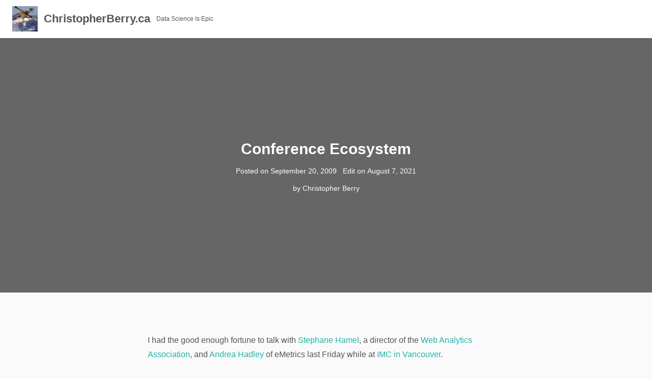

--- FILE ---
content_type: application/javascript
request_url: https://christopherberry.ca/wp-content/themes/modernize/js/bundle.js?ver=1.8.0
body_size: 11322
content:
!function(t){function i(e){if(s[e])return s[e].exports;var o=s[e]={i:e,l:!1,exports:{}};return t[e].call(o.exports,o,o.exports,i),o.l=!0,o.exports}var s={};i.m=t,i.c=s,i.i=function(t){return t},i.d=function(t,s,e){i.o(t,s)||Object.defineProperty(t,s,{configurable:!1,enumerable:!0,get:e})},i.n=function(t){var s=t&&t.__esModule?function(){return t.default}:function(){return t};return i.d(s,"a",s),s},i.o=function(t,i){return Object.prototype.hasOwnProperty.call(t,i)},i.p="",i(i.s=6)}([function(t,i,s){"use strict";var e=s(4),o=function(t){return t&&t.__esModule?t:{default:t}}(e),n=s(3),r=window.jQuery,h=s(2);s(1),r(function(){var t=function(){var t=r("#header").outerHeight(!0);if(r("body").css({"padding-top":t+"px"}),r("#wpadminbar").length){var i=r("#wpadminbar").height();r("#header").css({top:i+"px"})}};if(t(),r(window).on("resize",(0,o.default)(200,function(){t(),a.close()})),r(".social-navigation").length){var i=["500px","codepen","dribbble","facebook","flickr","google","github","instagram","linkedin","npm","pinterest","tumblr","twitter","vimeo","wordpress","youtube","feed"];r.each(i,function(t,i){r(".sns-menu li").find('a[href*="'+i+'"] use').attr("xlink:href","#icon-"+i)})}r(".error404").length&&r('.secondary form[role="search"]').hide();var s=document.querySelector(".header");new h(s,{offset:100}).init();var e=r("#site-navigation").children().length,a=function(){function t(){r("."+l.class.toggle).on("click",function(){"false"===r("."+l.class.menu).attr("aria-hidden")?h():o()})}function i(){r(document).on("touchmove.noScroll",function(t){t.preventDefault()})}function s(){r(document).off(".noScroll")}function o(){a.enable(),i(),r("body").addClass(l.class.fixed),r("."+l.class.toggle).addClass(l.class.toggleopen).attr("aria-expanded","true"),r("."+l.class.ovly).addClass(l.class.bgshow),r("."+l.class.menu).addClass(l.class.open).attr("aria-hidden","false")}function h(){a.disable(),s(),r("body").removeClass(l.class.fixed),r("."+l.class.toggle).removeClass(l.class.toggleopen).attr("aria-expanded","false"),r("."+l.class.ovly).removeClass(l.class.bgshow),r("."+l.class.menu).removeClass(l.class.open).attr("aria-hidden","true")}if(0!==e){var a=new n("#site-navigation",{mouseWheel:!0,preventDefault:!1}),l={class:{toggle:"js-toggle",menu:"gnav",ovly:"bg-ovly",open:"open",toggleopen:"toggle-btn__open",bgshow:"bg-ovly__show",fixed:"bodyfixed"}};return function(){var t='<div class="'+l.class.ovly+" "+l.class.toggle+'"></div>';r("body").append(t),r("."+l.class.menu).find("li").length&&r("."+l.class.toggle).show()}(),{toggle:t,close:h}}}();0!==e&&a.toggle()})},function(t,i,s){"use strict";!function(){var t=navigator.userAgent.toLowerCase().indexOf("webkit")>-1,i=navigator.userAgent.toLowerCase().indexOf("opera")>-1,s=navigator.userAgent.toLowerCase().indexOf("msie")>-1;(t||i||s)&&document.getElementById&&window.addEventListener&&window.addEventListener("hashchange",function(){var t=(void 0).hash.substring(1),i=void 0;/^[A-z0-9_-]+$/.test(t)&&(i=document.getElementById(t))&&(/^(?:a|select|input|button|textarea)$/i.test(i.tagName)||(i.tabIndex=-1),i.focus())},!1)}()},function(t,i,s){var e,o,n;/*!
 * headroom.js v0.9.3 - Give your page some headroom. Hide your header until you need it
 * Copyright (c) 2016 Nick Williams - http://wicky.nillia.ms/headroom.js
 * License: MIT
 */
!function(s,r){"use strict";o=[],e=r,void 0!==(n="function"==typeof e?e.apply(i,o):e)&&(t.exports=n)}(0,function(){"use strict";function t(t){this.callback=t,this.ticking=!1}function i(t){return t&&"undefined"!=typeof window&&(t===window||t.nodeType)}function s(t){if(arguments.length<=0)throw new Error("Missing arguments in extend function");var e,o,n=t||{};for(o=1;o<arguments.length;o++){var r=arguments[o]||{};for(e in r)"object"!=typeof n[e]||i(n[e])?n[e]=n[e]||r[e]:n[e]=s(n[e],r[e])}return n}function e(t){return t===Object(t)?t:{down:t,up:t}}function o(t,i){i=s(i,o.options),this.lastKnownScrollY=0,this.elem=t,this.tolerance=e(i.tolerance),this.classes=i.classes,this.offset=i.offset,this.scroller=i.scroller,this.initialised=!1,this.onPin=i.onPin,this.onUnpin=i.onUnpin,this.onTop=i.onTop,this.onNotTop=i.onNotTop,this.onBottom=i.onBottom,this.onNotBottom=i.onNotBottom}var n={bind:!!function(){}.bind,classList:"classList"in document.documentElement,rAF:!!(window.requestAnimationFrame||window.webkitRequestAnimationFrame||window.mozRequestAnimationFrame)};return window.requestAnimationFrame=window.requestAnimationFrame||window.webkitRequestAnimationFrame||window.mozRequestAnimationFrame,t.prototype={constructor:t,update:function(){this.callback&&this.callback(),this.ticking=!1},requestTick:function(){this.ticking||(requestAnimationFrame(this.rafCallback||(this.rafCallback=this.update.bind(this))),this.ticking=!0)},handleEvent:function(){this.requestTick()}},o.prototype={constructor:o,init:function(){if(o.cutsTheMustard)return this.debouncer=new t(this.update.bind(this)),this.elem.classList.add(this.classes.initial),setTimeout(this.attachEvent.bind(this),100),this},destroy:function(){var t=this.classes;this.initialised=!1,this.elem.classList.remove(t.unpinned,t.pinned,t.top,t.notTop,t.initial),this.scroller.removeEventListener("scroll",this.debouncer,!1)},attachEvent:function(){this.initialised||(this.lastKnownScrollY=this.getScrollY(),this.initialised=!0,this.scroller.addEventListener("scroll",this.debouncer,!1),this.debouncer.handleEvent())},unpin:function(){var t=this.elem.classList,i=this.classes;!t.contains(i.pinned)&&t.contains(i.unpinned)||(t.add(i.unpinned),t.remove(i.pinned),this.onUnpin&&this.onUnpin.call(this))},pin:function(){var t=this.elem.classList,i=this.classes;t.contains(i.unpinned)&&(t.remove(i.unpinned),t.add(i.pinned),this.onPin&&this.onPin.call(this))},top:function(){var t=this.elem.classList,i=this.classes;t.contains(i.top)||(t.add(i.top),t.remove(i.notTop),this.onTop&&this.onTop.call(this))},notTop:function(){var t=this.elem.classList,i=this.classes;t.contains(i.notTop)||(t.add(i.notTop),t.remove(i.top),this.onNotTop&&this.onNotTop.call(this))},bottom:function(){var t=this.elem.classList,i=this.classes;t.contains(i.bottom)||(t.add(i.bottom),t.remove(i.notBottom),this.onBottom&&this.onBottom.call(this))},notBottom:function(){var t=this.elem.classList,i=this.classes;t.contains(i.notBottom)||(t.add(i.notBottom),t.remove(i.bottom),this.onNotBottom&&this.onNotBottom.call(this))},getScrollY:function(){return void 0!==this.scroller.pageYOffset?this.scroller.pageYOffset:void 0!==this.scroller.scrollTop?this.scroller.scrollTop:(document.documentElement||document.body.parentNode||document.body).scrollTop},getViewportHeight:function(){return window.innerHeight||document.documentElement.clientHeight||document.body.clientHeight},getElementPhysicalHeight:function(t){return Math.max(t.offsetHeight,t.clientHeight)},getScrollerPhysicalHeight:function(){return this.scroller===window||this.scroller===document.body?this.getViewportHeight():this.getElementPhysicalHeight(this.scroller)},getDocumentHeight:function(){var t=document.body,i=document.documentElement;return Math.max(t.scrollHeight,i.scrollHeight,t.offsetHeight,i.offsetHeight,t.clientHeight,i.clientHeight)},getElementHeight:function(t){return Math.max(t.scrollHeight,t.offsetHeight,t.clientHeight)},getScrollerHeight:function(){return this.scroller===window||this.scroller===document.body?this.getDocumentHeight():this.getElementHeight(this.scroller)},isOutOfBounds:function(t){var i=t<0,s=t+this.getScrollerPhysicalHeight()>this.getScrollerHeight();return i||s},toleranceExceeded:function(t,i){return Math.abs(t-this.lastKnownScrollY)>=this.tolerance[i]},shouldUnpin:function(t,i){var s=t>this.lastKnownScrollY,e=t>=this.offset;return s&&e&&i},shouldPin:function(t,i){var s=t<this.lastKnownScrollY,e=t<=this.offset;return s&&i||e},update:function(){var t=this.getScrollY(),i=t>this.lastKnownScrollY?"down":"up",s=this.toleranceExceeded(t,i);this.isOutOfBounds(t)||(t<=this.offset?this.top():this.notTop(),t+this.getViewportHeight()>=this.getScrollerHeight()?this.bottom():this.notBottom(),this.shouldUnpin(t,s)?this.unpin():this.shouldPin(t,s)&&this.pin(),this.lastKnownScrollY=t)}},o.options={tolerance:{up:0,down:0},offset:0,scroller:window,classes:{pinned:"headroom--pinned",unpinned:"headroom--unpinned",top:"headroom--top",notTop:"headroom--not-top",bottom:"headroom--bottom",notBottom:"headroom--not-bottom",initial:"headroom"}},o.cutsTheMustard=void 0!==n&&n.rAF&&n.bind&&n.classList,o})},function(t,i,s){var e;/*! iScroll v5.2.0 ~ (c) 2008-2016 Matteo Spinelli ~ http://cubiq.org/license */
!function(o,n,r){function h(t,i){this.wrapper="string"==typeof t?n.querySelector(t):t,this.scroller=this.wrapper.children[0],this.scrollerStyle=this.scroller.style,this.options={resizeScrollbars:!0,mouseWheelSpeed:20,snapThreshold:.334,disablePointer:!p.hasPointer,disableTouch:p.hasPointer||!p.hasTouch,disableMouse:p.hasPointer||p.hasTouch,startX:0,startY:0,scrollY:!0,directionLockThreshold:5,momentum:!0,bounce:!0,bounceTime:600,bounceEasing:"",preventDefault:!0,preventDefaultException:{tagName:/^(INPUT|TEXTAREA|BUTTON|SELECT)$/},HWCompositing:!0,useTransition:!0,useTransform:!0,bindToWrapper:void 0===o.onmousedown};for(var s in i)this.options[s]=i[s];this.translateZ=this.options.HWCompositing&&p.hasPerspective?" translateZ(0)":"",this.options.useTransition=p.hasTransition&&this.options.useTransition,this.options.useTransform=p.hasTransform&&this.options.useTransform,this.options.eventPassthrough=this.options.eventPassthrough===!0?"vertical":this.options.eventPassthrough,this.options.preventDefault=!this.options.eventPassthrough&&this.options.preventDefault,this.options.scrollY="vertical"!=this.options.eventPassthrough&&this.options.scrollY,this.options.scrollX="horizontal"!=this.options.eventPassthrough&&this.options.scrollX,this.options.freeScroll=this.options.freeScroll&&!this.options.eventPassthrough,this.options.directionLockThreshold=this.options.eventPassthrough?0:this.options.directionLockThreshold,this.options.bounceEasing="string"==typeof this.options.bounceEasing?p.ease[this.options.bounceEasing]||p.ease.circular:this.options.bounceEasing,this.options.resizePolling=void 0===this.options.resizePolling?60:this.options.resizePolling,this.options.tap===!0&&(this.options.tap="tap"),"scale"==this.options.shrinkScrollbars&&(this.options.useTransition=!1),this.options.invertWheelDirection=this.options.invertWheelDirection?-1:1,this.x=0,this.y=0,this.directionX=0,this.directionY=0,this._events={},this._init(),this.refresh(),this.scrollTo(this.options.startX,this.options.startY),this.enable()}function a(t,i,s){var e=n.createElement("div"),o=n.createElement("div");return s===!0&&(e.style.cssText="position:absolute;z-index:9999",o.style.cssText="-webkit-box-sizing:border-box;-moz-box-sizing:border-box;box-sizing:border-box;position:absolute;background:rgba(0,0,0,0.5);border:1px solid rgba(255,255,255,0.9);border-radius:3px"),o.className="iScrollIndicator","h"==t?(s===!0&&(e.style.cssText+=";height:7px;left:2px;right:2px;bottom:0",o.style.height="100%"),e.className="iScrollHorizontalScrollbar"):(s===!0&&(e.style.cssText+=";width:7px;bottom:2px;top:2px;right:1px",o.style.width="100%"),e.className="iScrollVerticalScrollbar"),e.style.cssText+=";overflow:hidden",i||(e.style.pointerEvents="none"),e.appendChild(o),e}function l(t,i){this.wrapper="string"==typeof i.el?n.querySelector(i.el):i.el,this.wrapperStyle=this.wrapper.style,this.indicator=this.wrapper.children[0],this.indicatorStyle=this.indicator.style,this.scroller=t,this.options={listenX:!0,listenY:!0,interactive:!1,resize:!0,defaultScrollbars:!1,shrink:!1,fade:!1,speedRatioX:0,speedRatioY:0};for(var s in i)this.options[s]=i[s];if(this.sizeRatioX=1,this.sizeRatioY=1,this.maxPosX=0,this.maxPosY=0,this.options.interactive&&(this.options.disableTouch||(p.addEvent(this.indicator,"touchstart",this),p.addEvent(o,"touchend",this)),this.options.disablePointer||(p.addEvent(this.indicator,p.prefixPointerEvent("pointerdown"),this),p.addEvent(o,p.prefixPointerEvent("pointerup"),this)),this.options.disableMouse||(p.addEvent(this.indicator,"mousedown",this),p.addEvent(o,"mouseup",this))),this.options.fade){this.wrapperStyle[p.style.transform]=this.scroller.translateZ;var e=p.style.transitionDuration;this.wrapperStyle[e]=p.isBadAndroid?"0.0001ms":"0ms";var r=this;p.isBadAndroid&&c(function(){"0.0001ms"===r.wrapperStyle[e]&&(r.wrapperStyle[e]="0s")}),this.wrapperStyle.opacity="0"}}var c=o.requestAnimationFrame||o.webkitRequestAnimationFrame||o.mozRequestAnimationFrame||o.oRequestAnimationFrame||o.msRequestAnimationFrame||function(t){o.setTimeout(t,1e3/60)},p=function(){function t(t){return e!==!1&&(""===e?t:e+t.charAt(0).toUpperCase()+t.substr(1))}var i={},s=n.createElement("div").style,e=function(){for(var t=["t","webkitT","MozT","msT","OT"],i=0,e=t.length;i<e;i++)if(t[i]+"ransform"in s)return t[i].substr(0,t[i].length-1);return!1}();i.getTime=Date.now||function(){return(new Date).getTime()},i.extend=function(t,i){for(var s in i)t[s]=i[s]},i.addEvent=function(t,i,s,e){t.addEventListener(i,s,!!e)},i.removeEvent=function(t,i,s,e){t.removeEventListener(i,s,!!e)},i.prefixPointerEvent=function(t){return o.MSPointerEvent?"MSPointer"+t.charAt(7).toUpperCase()+t.substr(8):t},i.momentum=function(t,i,s,e,o,n){var h,a,l=t-i,c=r.abs(l)/s;return n=void 0===n?6e-4:n,h=t+c*c/(2*n)*(l<0?-1:1),a=c/n,h<e?(h=o?e-o/2.5*(c/8):e,l=r.abs(h-t),a=l/c):h>0&&(h=o?o/2.5*(c/8):0,l=r.abs(t)+h,a=l/c),{destination:r.round(h),duration:a}};var h=t("transform");return i.extend(i,{hasTransform:h!==!1,hasPerspective:t("perspective")in s,hasTouch:"ontouchstart"in o,hasPointer:!(!o.PointerEvent&&!o.MSPointerEvent),hasTransition:t("transition")in s}),i.isBadAndroid=function(){var t=o.navigator.appVersion;if(/Android/.test(t)&&!/Chrome\/\d/.test(t)){var i=t.match(/Safari\/(\d+.\d)/);return!(i&&"object"==typeof i&&i.length>=2)||parseFloat(i[1])<535.19}return!1}(),i.extend(i.style={},{transform:h,transitionTimingFunction:t("transitionTimingFunction"),transitionDuration:t("transitionDuration"),transitionDelay:t("transitionDelay"),transformOrigin:t("transformOrigin")}),i.hasClass=function(t,i){return new RegExp("(^|\\s)"+i+"(\\s|$)").test(t.className)},i.addClass=function(t,s){if(!i.hasClass(t,s)){var e=t.className.split(" ");e.push(s),t.className=e.join(" ")}},i.removeClass=function(t,s){if(i.hasClass(t,s)){var e=new RegExp("(^|\\s)"+s+"(\\s|$)","g");t.className=t.className.replace(e," ")}},i.offset=function(t){for(var i=-t.offsetLeft,s=-t.offsetTop;t=t.offsetParent;)i-=t.offsetLeft,s-=t.offsetTop;return{left:i,top:s}},i.preventDefaultException=function(t,i){for(var s in i)if(i[s].test(t[s]))return!0;return!1},i.extend(i.eventType={},{touchstart:1,touchmove:1,touchend:1,mousedown:2,mousemove:2,mouseup:2,pointerdown:3,pointermove:3,pointerup:3,MSPointerDown:3,MSPointerMove:3,MSPointerUp:3}),i.extend(i.ease={},{quadratic:{style:"cubic-bezier(0.25, 0.46, 0.45, 0.94)",fn:function(t){return t*(2-t)}},circular:{style:"cubic-bezier(0.1, 0.57, 0.1, 1)",fn:function(t){return r.sqrt(1- --t*t)}},back:{style:"cubic-bezier(0.175, 0.885, 0.32, 1.275)",fn:function(t){return(t-=1)*t*(5*t+4)+1}},bounce:{style:"",fn:function(t){return(t/=1)<1/2.75?7.5625*t*t:t<2/2.75?7.5625*(t-=1.5/2.75)*t+.75:t<2.5/2.75?7.5625*(t-=2.25/2.75)*t+.9375:7.5625*(t-=2.625/2.75)*t+.984375}},elastic:{style:"",fn:function(t){return 0===t?0:1==t?1:.4*r.pow(2,-10*t)*r.sin((t-.055)*(2*r.PI)/.22)+1}}}),i.tap=function(t,i){var s=n.createEvent("Event");s.initEvent(i,!0,!0),s.pageX=t.pageX,s.pageY=t.pageY,t.target.dispatchEvent(s)},i.click=function(t){var i,s=t.target;/(SELECT|INPUT|TEXTAREA)/i.test(s.tagName)||(i=n.createEvent("MouseEvents"),i.initMouseEvent("click",!0,!0,t.view,1,s.screenX,s.screenY,s.clientX,s.clientY,t.ctrlKey,t.altKey,t.shiftKey,t.metaKey,0,null),i._constructed=!0,s.dispatchEvent(i))},i}();h.prototype={version:"5.2.0",_init:function(){this._initEvents(),(this.options.scrollbars||this.options.indicators)&&this._initIndicators(),this.options.mouseWheel&&this._initWheel(),this.options.snap&&this._initSnap(),this.options.keyBindings&&this._initKeys()},destroy:function(){this._initEvents(!0),clearTimeout(this.resizeTimeout),this.resizeTimeout=null,this._execEvent("destroy")},_transitionEnd:function(t){t.target==this.scroller&&this.isInTransition&&(this._transitionTime(),this.resetPosition(this.options.bounceTime)||(this.isInTransition=!1,this._execEvent("scrollEnd")))},_start:function(t){if(1!=p.eventType[t.type]){if(0!==(t.which?t.button:t.button<2?0:4==t.button?1:2))return}if(this.enabled&&(!this.initiated||p.eventType[t.type]===this.initiated)){!this.options.preventDefault||p.isBadAndroid||p.preventDefaultException(t.target,this.options.preventDefaultException)||t.preventDefault();var i,s=t.touches?t.touches[0]:t;this.initiated=p.eventType[t.type],this.moved=!1,this.distX=0,this.distY=0,this.directionX=0,this.directionY=0,this.directionLocked=0,this.startTime=p.getTime(),this.options.useTransition&&this.isInTransition?(this._transitionTime(),this.isInTransition=!1,i=this.getComputedPosition(),this._translate(r.round(i.x),r.round(i.y)),this._execEvent("scrollEnd")):!this.options.useTransition&&this.isAnimating&&(this.isAnimating=!1,this._execEvent("scrollEnd")),this.startX=this.x,this.startY=this.y,this.absStartX=this.x,this.absStartY=this.y,this.pointX=s.pageX,this.pointY=s.pageY,this._execEvent("beforeScrollStart")}},_move:function(t){if(this.enabled&&p.eventType[t.type]===this.initiated){this.options.preventDefault&&t.preventDefault();var i,s,e,o,n=t.touches?t.touches[0]:t,h=n.pageX-this.pointX,a=n.pageY-this.pointY,l=p.getTime();if(this.pointX=n.pageX,this.pointY=n.pageY,this.distX+=h,this.distY+=a,e=r.abs(this.distX),o=r.abs(this.distY),!(l-this.endTime>300&&e<10&&o<10)){if(this.directionLocked||this.options.freeScroll||(e>o+this.options.directionLockThreshold?this.directionLocked="h":o>=e+this.options.directionLockThreshold?this.directionLocked="v":this.directionLocked="n"),"h"==this.directionLocked){if("vertical"==this.options.eventPassthrough)t.preventDefault();else if("horizontal"==this.options.eventPassthrough)return void(this.initiated=!1);a=0}else if("v"==this.directionLocked){if("horizontal"==this.options.eventPassthrough)t.preventDefault();else if("vertical"==this.options.eventPassthrough)return void(this.initiated=!1);h=0}h=this.hasHorizontalScroll?h:0,a=this.hasVerticalScroll?a:0,i=this.x+h,s=this.y+a,(i>0||i<this.maxScrollX)&&(i=this.options.bounce?this.x+h/3:i>0?0:this.maxScrollX),(s>0||s<this.maxScrollY)&&(s=this.options.bounce?this.y+a/3:s>0?0:this.maxScrollY),this.directionX=h>0?-1:h<0?1:0,this.directionY=a>0?-1:a<0?1:0,this.moved||this._execEvent("scrollStart"),this.moved=!0,this._translate(i,s),l-this.startTime>300&&(this.startTime=l,this.startX=this.x,this.startY=this.y)}}},_end:function(t){if(this.enabled&&p.eventType[t.type]===this.initiated){this.options.preventDefault&&!p.preventDefaultException(t.target,this.options.preventDefaultException)&&t.preventDefault();var i,s,e=(t.changedTouches&&t.changedTouches[0],p.getTime()-this.startTime),o=r.round(this.x),n=r.round(this.y),h=r.abs(o-this.startX),a=r.abs(n-this.startY),l=0,c="";if(this.isInTransition=0,this.initiated=0,this.endTime=p.getTime(),!this.resetPosition(this.options.bounceTime)){if(this.scrollTo(o,n),!this.moved)return this.options.tap&&p.tap(t,this.options.tap),this.options.click&&p.click(t),void this._execEvent("scrollCancel");if(this._events.flick&&e<200&&h<100&&a<100)return void this._execEvent("flick");if(this.options.momentum&&e<300&&(i=this.hasHorizontalScroll?p.momentum(this.x,this.startX,e,this.maxScrollX,this.options.bounce?this.wrapperWidth:0,this.options.deceleration):{destination:o,duration:0},s=this.hasVerticalScroll?p.momentum(this.y,this.startY,e,this.maxScrollY,this.options.bounce?this.wrapperHeight:0,this.options.deceleration):{destination:n,duration:0},o=i.destination,n=s.destination,l=r.max(i.duration,s.duration),this.isInTransition=1),this.options.snap){var d=this._nearestSnap(o,n);this.currentPage=d,l=this.options.snapSpeed||r.max(r.max(r.min(r.abs(o-d.x),1e3),r.min(r.abs(n-d.y),1e3)),300),o=d.x,n=d.y,this.directionX=0,this.directionY=0,c=this.options.bounceEasing}if(o!=this.x||n!=this.y)return(o>0||o<this.maxScrollX||n>0||n<this.maxScrollY)&&(c=p.ease.quadratic),void this.scrollTo(o,n,l,c);this._execEvent("scrollEnd")}}},_resize:function(){var t=this;clearTimeout(this.resizeTimeout),this.resizeTimeout=setTimeout(function(){t.refresh()},this.options.resizePolling)},resetPosition:function(t){var i=this.x,s=this.y;return t=t||0,!this.hasHorizontalScroll||this.x>0?i=0:this.x<this.maxScrollX&&(i=this.maxScrollX),!this.hasVerticalScroll||this.y>0?s=0:this.y<this.maxScrollY&&(s=this.maxScrollY),(i!=this.x||s!=this.y)&&(this.scrollTo(i,s,t,this.options.bounceEasing),!0)},disable:function(){this.enabled=!1},enable:function(){this.enabled=!0},refresh:function(){this.wrapper.offsetHeight;this.wrapperWidth=this.wrapper.clientWidth,this.wrapperHeight=this.wrapper.clientHeight,this.scrollerWidth=this.scroller.offsetWidth,this.scrollerHeight=this.scroller.offsetHeight,this.maxScrollX=this.wrapperWidth-this.scrollerWidth,this.maxScrollY=this.wrapperHeight-this.scrollerHeight,this.hasHorizontalScroll=this.options.scrollX&&this.maxScrollX<0,this.hasVerticalScroll=this.options.scrollY&&this.maxScrollY<0,this.hasHorizontalScroll||(this.maxScrollX=0,this.scrollerWidth=this.wrapperWidth),this.hasVerticalScroll||(this.maxScrollY=0,this.scrollerHeight=this.wrapperHeight),this.endTime=0,this.directionX=0,this.directionY=0,this.wrapperOffset=p.offset(this.wrapper),this._execEvent("refresh"),this.resetPosition()},on:function(t,i){this._events[t]||(this._events[t]=[]),this._events[t].push(i)},off:function(t,i){if(this._events[t]){var s=this._events[t].indexOf(i);s>-1&&this._events[t].splice(s,1)}},_execEvent:function(t){if(this._events[t]){var i=0,s=this._events[t].length;if(s)for(;i<s;i++)this._events[t][i].apply(this,[].slice.call(arguments,1))}},scrollBy:function(t,i,s,e){t=this.x+t,i=this.y+i,s=s||0,this.scrollTo(t,i,s,e)},scrollTo:function(t,i,s,e){e=e||p.ease.circular,this.isInTransition=this.options.useTransition&&s>0;var o=this.options.useTransition&&e.style;!s||o?(o&&(this._transitionTimingFunction(e.style),this._transitionTime(s)),this._translate(t,i)):this._animate(t,i,s,e.fn)},scrollToElement:function(t,i,s,e,o){if(t=t.nodeType?t:this.scroller.querySelector(t)){var n=p.offset(t);n.left-=this.wrapperOffset.left,n.top-=this.wrapperOffset.top,s===!0&&(s=r.round(t.offsetWidth/2-this.wrapper.offsetWidth/2)),e===!0&&(e=r.round(t.offsetHeight/2-this.wrapper.offsetHeight/2)),n.left-=s||0,n.top-=e||0,n.left=n.left>0?0:n.left<this.maxScrollX?this.maxScrollX:n.left,n.top=n.top>0?0:n.top<this.maxScrollY?this.maxScrollY:n.top,i=void 0===i||null===i||"auto"===i?r.max(r.abs(this.x-n.left),r.abs(this.y-n.top)):i,this.scrollTo(n.left,n.top,i,o)}},_transitionTime:function(t){t=t||0;var i=p.style.transitionDuration;if(this.scrollerStyle[i]=t+"ms",!t&&p.isBadAndroid){this.scrollerStyle[i]="0.0001ms";var s=this;c(function(){"0.0001ms"===s.scrollerStyle[i]&&(s.scrollerStyle[i]="0s")})}if(this.indicators)for(var e=this.indicators.length;e--;)this.indicators[e].transitionTime(t)},_transitionTimingFunction:function(t){if(this.scrollerStyle[p.style.transitionTimingFunction]=t,this.indicators)for(var i=this.indicators.length;i--;)this.indicators[i].transitionTimingFunction(t)},_translate:function(t,i){if(this.options.useTransform?this.scrollerStyle[p.style.transform]="translate("+t+"px,"+i+"px)"+this.translateZ:(t=r.round(t),i=r.round(i),this.scrollerStyle.left=t+"px",this.scrollerStyle.top=i+"px"),this.x=t,this.y=i,this.indicators)for(var s=this.indicators.length;s--;)this.indicators[s].updatePosition()},_initEvents:function(t){var i=t?p.removeEvent:p.addEvent,s=this.options.bindToWrapper?this.wrapper:o;i(o,"orientationchange",this),i(o,"resize",this),this.options.click&&i(this.wrapper,"click",this,!0),this.options.disableMouse||(i(this.wrapper,"mousedown",this),i(s,"mousemove",this),i(s,"mousecancel",this),i(s,"mouseup",this)),p.hasPointer&&!this.options.disablePointer&&(i(this.wrapper,p.prefixPointerEvent("pointerdown"),this),i(s,p.prefixPointerEvent("pointermove"),this),i(s,p.prefixPointerEvent("pointercancel"),this),i(s,p.prefixPointerEvent("pointerup"),this)),p.hasTouch&&!this.options.disableTouch&&(i(this.wrapper,"touchstart",this),i(s,"touchmove",this),i(s,"touchcancel",this),i(s,"touchend",this)),i(this.scroller,"transitionend",this),i(this.scroller,"webkitTransitionEnd",this),i(this.scroller,"oTransitionEnd",this),i(this.scroller,"MSTransitionEnd",this)},getComputedPosition:function(){var t,i,s=o.getComputedStyle(this.scroller,null);return this.options.useTransform?(s=s[p.style.transform].split(")")[0].split(", "),t=+(s[12]||s[4]),i=+(s[13]||s[5])):(t=+s.left.replace(/[^-\d.]/g,""),i=+s.top.replace(/[^-\d.]/g,"")),{x:t,y:i}},_initIndicators:function(){function t(t){if(n.indicators)for(var i=n.indicators.length;i--;)t.call(n.indicators[i])}var i,s=this.options.interactiveScrollbars,e="string"!=typeof this.options.scrollbars,o=[],n=this;this.indicators=[],this.options.scrollbars&&(this.options.scrollY&&(i={el:a("v",s,this.options.scrollbars),interactive:s,defaultScrollbars:!0,customStyle:e,resize:this.options.resizeScrollbars,shrink:this.options.shrinkScrollbars,fade:this.options.fadeScrollbars,listenX:!1},this.wrapper.appendChild(i.el),o.push(i)),this.options.scrollX&&(i={el:a("h",s,this.options.scrollbars),interactive:s,defaultScrollbars:!0,customStyle:e,resize:this.options.resizeScrollbars,shrink:this.options.shrinkScrollbars,fade:this.options.fadeScrollbars,listenY:!1},this.wrapper.appendChild(i.el),o.push(i))),this.options.indicators&&(o=o.concat(this.options.indicators));for(var r=o.length;r--;)this.indicators.push(new l(this,o[r]));this.options.fadeScrollbars&&(this.on("scrollEnd",function(){t(function(){this.fade()})}),this.on("scrollCancel",function(){t(function(){this.fade()})}),this.on("scrollStart",function(){t(function(){this.fade(1)})}),this.on("beforeScrollStart",function(){t(function(){this.fade(1,!0)})})),this.on("refresh",function(){t(function(){this.refresh()})}),this.on("destroy",function(){t(function(){this.destroy()}),delete this.indicators})},_initWheel:function(){p.addEvent(this.wrapper,"wheel",this),p.addEvent(this.wrapper,"mousewheel",this),p.addEvent(this.wrapper,"DOMMouseScroll",this),this.on("destroy",function(){clearTimeout(this.wheelTimeout),this.wheelTimeout=null,p.removeEvent(this.wrapper,"wheel",this),p.removeEvent(this.wrapper,"mousewheel",this),p.removeEvent(this.wrapper,"DOMMouseScroll",this)})},_wheel:function(t){if(this.enabled){t.preventDefault();var i,s,e,o,n=this;if(void 0===this.wheelTimeout&&n._execEvent("scrollStart"),clearTimeout(this.wheelTimeout),this.wheelTimeout=setTimeout(function(){n.options.snap||n._execEvent("scrollEnd"),n.wheelTimeout=void 0},400),"deltaX"in t)1===t.deltaMode?(i=-t.deltaX*this.options.mouseWheelSpeed,s=-t.deltaY*this.options.mouseWheelSpeed):(i=-t.deltaX,s=-t.deltaY);else if("wheelDeltaX"in t)i=t.wheelDeltaX/120*this.options.mouseWheelSpeed,s=t.wheelDeltaY/120*this.options.mouseWheelSpeed;else if("wheelDelta"in t)i=s=t.wheelDelta/120*this.options.mouseWheelSpeed;else{if(!("detail"in t))return;i=s=-t.detail/3*this.options.mouseWheelSpeed}if(i*=this.options.invertWheelDirection,s*=this.options.invertWheelDirection,this.hasVerticalScroll||(i=s,s=0),this.options.snap)return e=this.currentPage.pageX,o=this.currentPage.pageY,i>0?e--:i<0&&e++,s>0?o--:s<0&&o++,void this.goToPage(e,o);e=this.x+r.round(this.hasHorizontalScroll?i:0),o=this.y+r.round(this.hasVerticalScroll?s:0),this.directionX=i>0?-1:i<0?1:0,this.directionY=s>0?-1:s<0?1:0,e>0?e=0:e<this.maxScrollX&&(e=this.maxScrollX),o>0?o=0:o<this.maxScrollY&&(o=this.maxScrollY),this.scrollTo(e,o,0)}},_initSnap:function(){this.currentPage={},"string"==typeof this.options.snap&&(this.options.snap=this.scroller.querySelectorAll(this.options.snap)),this.on("refresh",function(){var t,i,s,e,o,n,h=0,a=0,l=0,c=this.options.snapStepX||this.wrapperWidth,p=this.options.snapStepY||this.wrapperHeight;if(this.pages=[],this.wrapperWidth&&this.wrapperHeight&&this.scrollerWidth&&this.scrollerHeight){if(this.options.snap===!0)for(s=r.round(c/2),e=r.round(p/2);l>-this.scrollerWidth;){for(this.pages[h]=[],t=0,o=0;o>-this.scrollerHeight;)this.pages[h][t]={x:r.max(l,this.maxScrollX),y:r.max(o,this.maxScrollY),width:c,height:p,cx:l-s,cy:o-e},o-=p,t++;l-=c,h++}else for(n=this.options.snap,t=n.length,i=-1;h<t;h++)(0===h||n[h].offsetLeft<=n[h-1].offsetLeft)&&(a=0,i++),this.pages[a]||(this.pages[a]=[]),l=r.max(-n[h].offsetLeft,this.maxScrollX),o=r.max(-n[h].offsetTop,this.maxScrollY),s=l-r.round(n[h].offsetWidth/2),e=o-r.round(n[h].offsetHeight/2),this.pages[a][i]={x:l,y:o,width:n[h].offsetWidth,height:n[h].offsetHeight,cx:s,cy:e},l>this.maxScrollX&&a++;this.goToPage(this.currentPage.pageX||0,this.currentPage.pageY||0,0),this.options.snapThreshold%1==0?(this.snapThresholdX=this.options.snapThreshold,this.snapThresholdY=this.options.snapThreshold):(this.snapThresholdX=r.round(this.pages[this.currentPage.pageX][this.currentPage.pageY].width*this.options.snapThreshold),this.snapThresholdY=r.round(this.pages[this.currentPage.pageX][this.currentPage.pageY].height*this.options.snapThreshold))}}),this.on("flick",function(){var t=this.options.snapSpeed||r.max(r.max(r.min(r.abs(this.x-this.startX),1e3),r.min(r.abs(this.y-this.startY),1e3)),300);this.goToPage(this.currentPage.pageX+this.directionX,this.currentPage.pageY+this.directionY,t)})},_nearestSnap:function(t,i){if(!this.pages.length)return{x:0,y:0,pageX:0,pageY:0};var s=0,e=this.pages.length,o=0;if(r.abs(t-this.absStartX)<this.snapThresholdX&&r.abs(i-this.absStartY)<this.snapThresholdY)return this.currentPage;for(t>0?t=0:t<this.maxScrollX&&(t=this.maxScrollX),i>0?i=0:i<this.maxScrollY&&(i=this.maxScrollY);s<e;s++)if(t>=this.pages[s][0].cx){t=this.pages[s][0].x;break}for(e=this.pages[s].length;o<e;o++)if(i>=this.pages[0][o].cy){i=this.pages[0][o].y;break}return s==this.currentPage.pageX&&(s+=this.directionX,s<0?s=0:s>=this.pages.length&&(s=this.pages.length-1),t=this.pages[s][0].x),o==this.currentPage.pageY&&(o+=this.directionY,o<0?o=0:o>=this.pages[0].length&&(o=this.pages[0].length-1),i=this.pages[0][o].y),{x:t,y:i,pageX:s,pageY:o}},goToPage:function(t,i,s,e){e=e||this.options.bounceEasing,t>=this.pages.length?t=this.pages.length-1:t<0&&(t=0),i>=this.pages[t].length?i=this.pages[t].length-1:i<0&&(i=0);var o=this.pages[t][i].x,n=this.pages[t][i].y;s=void 0===s?this.options.snapSpeed||r.max(r.max(r.min(r.abs(o-this.x),1e3),r.min(r.abs(n-this.y),1e3)),300):s,this.currentPage={x:o,y:n,pageX:t,pageY:i},this.scrollTo(o,n,s,e)},next:function(t,i){var s=this.currentPage.pageX,e=this.currentPage.pageY;s++,s>=this.pages.length&&this.hasVerticalScroll&&(s=0,e++),this.goToPage(s,e,t,i)},prev:function(t,i){var s=this.currentPage.pageX,e=this.currentPage.pageY;s--,s<0&&this.hasVerticalScroll&&(s=0,e--),this.goToPage(s,e,t,i)},_initKeys:function(t){var i,s={pageUp:33,pageDown:34,end:35,home:36,left:37,up:38,right:39,down:40};if("object"==typeof this.options.keyBindings)for(i in this.options.keyBindings)"string"==typeof this.options.keyBindings[i]&&(this.options.keyBindings[i]=this.options.keyBindings[i].toUpperCase().charCodeAt(0));else this.options.keyBindings={};for(i in s)this.options.keyBindings[i]=this.options.keyBindings[i]||s[i];p.addEvent(o,"keydown",this),this.on("destroy",function(){p.removeEvent(o,"keydown",this)})},_key:function(t){if(this.enabled){var i,s=this.options.snap,e=s?this.currentPage.pageX:this.x,o=s?this.currentPage.pageY:this.y,n=p.getTime(),h=this.keyTime||0;switch(this.options.useTransition&&this.isInTransition&&(i=this.getComputedPosition(),this._translate(r.round(i.x),r.round(i.y)),this.isInTransition=!1),this.keyAcceleration=n-h<200?r.min(this.keyAcceleration+.25,50):0,t.keyCode){case this.options.keyBindings.pageUp:this.hasHorizontalScroll&&!this.hasVerticalScroll?e+=s?1:this.wrapperWidth:o+=s?1:this.wrapperHeight;break;case this.options.keyBindings.pageDown:this.hasHorizontalScroll&&!this.hasVerticalScroll?e-=s?1:this.wrapperWidth:o-=s?1:this.wrapperHeight;break;case this.options.keyBindings.end:e=s?this.pages.length-1:this.maxScrollX,o=s?this.pages[0].length-1:this.maxScrollY;break;case this.options.keyBindings.home:e=0,o=0;break;case this.options.keyBindings.left:e+=s?-1:5+this.keyAcceleration>>0;break;case this.options.keyBindings.up:o+=s?1:5+this.keyAcceleration>>0;break;case this.options.keyBindings.right:e-=s?-1:5+this.keyAcceleration>>0;break;case this.options.keyBindings.down:o-=s?1:5+this.keyAcceleration>>0;break;default:return}if(s)return void this.goToPage(e,o);e>0?(e=0,this.keyAcceleration=0):e<this.maxScrollX&&(e=this.maxScrollX,this.keyAcceleration=0),o>0?(o=0,this.keyAcceleration=0):o<this.maxScrollY&&(o=this.maxScrollY,this.keyAcceleration=0),this.scrollTo(e,o,0),this.keyTime=n}},_animate:function(t,i,s,e){function o(){var d,u,f,m=p.getTime();if(m>=l)return n.isAnimating=!1,n._translate(t,i),void(n.resetPosition(n.options.bounceTime)||n._execEvent("scrollEnd"));m=(m-a)/s,f=e(m),d=(t-r)*f+r,u=(i-h)*f+h,n._translate(d,u),n.isAnimating&&c(o)}var n=this,r=this.x,h=this.y,a=p.getTime(),l=a+s;this.isAnimating=!0,o()},handleEvent:function(t){switch(t.type){case"touchstart":case"pointerdown":case"MSPointerDown":case"mousedown":this._start(t);break;case"touchmove":case"pointermove":case"MSPointerMove":case"mousemove":this._move(t);break;case"touchend":case"pointerup":case"MSPointerUp":case"mouseup":case"touchcancel":case"pointercancel":case"MSPointerCancel":case"mousecancel":this._end(t);break;case"orientationchange":case"resize":this._resize();break;case"transitionend":case"webkitTransitionEnd":case"oTransitionEnd":case"MSTransitionEnd":this._transitionEnd(t);break;case"wheel":case"DOMMouseScroll":case"mousewheel":this._wheel(t);break;case"keydown":this._key(t);break;case"click":this.enabled&&!t._constructed&&(t.preventDefault(),t.stopPropagation())}}},l.prototype={handleEvent:function(t){switch(t.type){case"touchstart":case"pointerdown":case"MSPointerDown":case"mousedown":this._start(t);break;case"touchmove":case"pointermove":case"MSPointerMove":case"mousemove":this._move(t);break;case"touchend":case"pointerup":case"MSPointerUp":case"mouseup":case"touchcancel":case"pointercancel":case"MSPointerCancel":case"mousecancel":this._end(t)}},destroy:function(){this.options.fadeScrollbars&&(clearTimeout(this.fadeTimeout),this.fadeTimeout=null),this.options.interactive&&(p.removeEvent(this.indicator,"touchstart",this),p.removeEvent(this.indicator,p.prefixPointerEvent("pointerdown"),this),p.removeEvent(this.indicator,"mousedown",this),p.removeEvent(o,"touchmove",this),p.removeEvent(o,p.prefixPointerEvent("pointermove"),this),p.removeEvent(o,"mousemove",this),p.removeEvent(o,"touchend",this),p.removeEvent(o,p.prefixPointerEvent("pointerup"),this),p.removeEvent(o,"mouseup",this)),this.options.defaultScrollbars&&this.wrapper.parentNode.removeChild(this.wrapper)},_start:function(t){var i=t.touches?t.touches[0]:t;t.preventDefault(),t.stopPropagation(),this.transitionTime(),this.initiated=!0,this.moved=!1,this.lastPointX=i.pageX,this.lastPointY=i.pageY,this.startTime=p.getTime(),this.options.disableTouch||p.addEvent(o,"touchmove",this),this.options.disablePointer||p.addEvent(o,p.prefixPointerEvent("pointermove"),this),this.options.disableMouse||p.addEvent(o,"mousemove",this),this.scroller._execEvent("beforeScrollStart")},_move:function(t){var i,s,e,o,n=t.touches?t.touches[0]:t;p.getTime();this.moved||this.scroller._execEvent("scrollStart"),this.moved=!0,i=n.pageX-this.lastPointX,this.lastPointX=n.pageX,s=n.pageY-this.lastPointY,this.lastPointY=n.pageY,e=this.x+i,o=this.y+s,this._pos(e,o),t.preventDefault(),t.stopPropagation()},_end:function(t){if(this.initiated){if(this.initiated=!1,t.preventDefault(),t.stopPropagation(),p.removeEvent(o,"touchmove",this),p.removeEvent(o,p.prefixPointerEvent("pointermove"),this),p.removeEvent(o,"mousemove",this),this.scroller.options.snap){var i=this.scroller._nearestSnap(this.scroller.x,this.scroller.y),s=this.options.snapSpeed||r.max(r.max(r.min(r.abs(this.scroller.x-i.x),1e3),r.min(r.abs(this.scroller.y-i.y),1e3)),300);this.scroller.x==i.x&&this.scroller.y==i.y||(this.scroller.directionX=0,this.scroller.directionY=0,this.scroller.currentPage=i,this.scroller.scrollTo(i.x,i.y,s,this.scroller.options.bounceEasing))}this.moved&&this.scroller._execEvent("scrollEnd")}},transitionTime:function(t){t=t||0;var i=p.style.transitionDuration;if(this.indicatorStyle[i]=t+"ms",!t&&p.isBadAndroid){this.indicatorStyle[i]="0.0001ms";var s=this;c(function(){"0.0001ms"===s.indicatorStyle[i]&&(s.indicatorStyle[i]="0s")})}},transitionTimingFunction:function(t){this.indicatorStyle[p.style.transitionTimingFunction]=t},refresh:function(){this.transitionTime(),this.options.listenX&&!this.options.listenY?this.indicatorStyle.display=this.scroller.hasHorizontalScroll?"block":"none":this.options.listenY&&!this.options.listenX?this.indicatorStyle.display=this.scroller.hasVerticalScroll?"block":"none":this.indicatorStyle.display=this.scroller.hasHorizontalScroll||this.scroller.hasVerticalScroll?"block":"none",this.scroller.hasHorizontalScroll&&this.scroller.hasVerticalScroll?(p.addClass(this.wrapper,"iScrollBothScrollbars"),p.removeClass(this.wrapper,"iScrollLoneScrollbar"),this.options.defaultScrollbars&&this.options.customStyle&&(this.options.listenX?this.wrapper.style.right="8px":this.wrapper.style.bottom="8px")):(p.removeClass(this.wrapper,"iScrollBothScrollbars"),p.addClass(this.wrapper,"iScrollLoneScrollbar"),this.options.defaultScrollbars&&this.options.customStyle&&(this.options.listenX?this.wrapper.style.right="2px":this.wrapper.style.bottom="2px"));this.wrapper.offsetHeight;this.options.listenX&&(this.wrapperWidth=this.wrapper.clientWidth,this.options.resize?(this.indicatorWidth=r.max(r.round(this.wrapperWidth*this.wrapperWidth/(this.scroller.scrollerWidth||this.wrapperWidth||1)),8),this.indicatorStyle.width=this.indicatorWidth+"px"):this.indicatorWidth=this.indicator.clientWidth,this.maxPosX=this.wrapperWidth-this.indicatorWidth,"clip"==this.options.shrink?(this.minBoundaryX=8-this.indicatorWidth,this.maxBoundaryX=this.wrapperWidth-8):(this.minBoundaryX=0,this.maxBoundaryX=this.maxPosX),this.sizeRatioX=this.options.speedRatioX||this.scroller.maxScrollX&&this.maxPosX/this.scroller.maxScrollX),this.options.listenY&&(this.wrapperHeight=this.wrapper.clientHeight,this.options.resize?(this.indicatorHeight=r.max(r.round(this.wrapperHeight*this.wrapperHeight/(this.scroller.scrollerHeight||this.wrapperHeight||1)),8),this.indicatorStyle.height=this.indicatorHeight+"px"):this.indicatorHeight=this.indicator.clientHeight,this.maxPosY=this.wrapperHeight-this.indicatorHeight,"clip"==this.options.shrink?(this.minBoundaryY=8-this.indicatorHeight,this.maxBoundaryY=this.wrapperHeight-8):(this.minBoundaryY=0,this.maxBoundaryY=this.maxPosY),this.maxPosY=this.wrapperHeight-this.indicatorHeight,this.sizeRatioY=this.options.speedRatioY||this.scroller.maxScrollY&&this.maxPosY/this.scroller.maxScrollY),this.updatePosition()},updatePosition:function(){var t=this.options.listenX&&r.round(this.sizeRatioX*this.scroller.x)||0,i=this.options.listenY&&r.round(this.sizeRatioY*this.scroller.y)||0;this.options.ignoreBoundaries||(t<this.minBoundaryX?("scale"==this.options.shrink&&(this.width=r.max(this.indicatorWidth+t,8),this.indicatorStyle.width=this.width+"px"),t=this.minBoundaryX):t>this.maxBoundaryX?"scale"==this.options.shrink?(this.width=r.max(this.indicatorWidth-(t-this.maxPosX),8),this.indicatorStyle.width=this.width+"px",t=this.maxPosX+this.indicatorWidth-this.width):t=this.maxBoundaryX:"scale"==this.options.shrink&&this.width!=this.indicatorWidth&&(this.width=this.indicatorWidth,this.indicatorStyle.width=this.width+"px"),i<this.minBoundaryY?("scale"==this.options.shrink&&(this.height=r.max(this.indicatorHeight+3*i,8),this.indicatorStyle.height=this.height+"px"),i=this.minBoundaryY):i>this.maxBoundaryY?"scale"==this.options.shrink?(this.height=r.max(this.indicatorHeight-3*(i-this.maxPosY),8),this.indicatorStyle.height=this.height+"px",i=this.maxPosY+this.indicatorHeight-this.height):i=this.maxBoundaryY:"scale"==this.options.shrink&&this.height!=this.indicatorHeight&&(this.height=this.indicatorHeight,this.indicatorStyle.height=this.height+"px")),this.x=t,this.y=i,this.scroller.options.useTransform?this.indicatorStyle[p.style.transform]="translate("+t+"px,"+i+"px)"+this.scroller.translateZ:(this.indicatorStyle.left=t+"px",this.indicatorStyle.top=i+"px")},_pos:function(t,i){t<0?t=0:t>this.maxPosX&&(t=this.maxPosX),i<0?i=0:i>this.maxPosY&&(i=this.maxPosY),t=this.options.listenX?r.round(t/this.sizeRatioX):this.scroller.x,i=this.options.listenY?r.round(i/this.sizeRatioY):this.scroller.y,this.scroller.scrollTo(t,i)},fade:function(t,i){if(!i||this.visible){clearTimeout(this.fadeTimeout),this.fadeTimeout=null;var s=t?250:500,e=t?0:300;t=t?"1":"0",this.wrapperStyle[p.style.transitionDuration]=s+"ms",this.fadeTimeout=setTimeout(function(t){this.wrapperStyle.opacity=t,this.visible=+t}.bind(this,t),e)}}},h.utils=p,void 0!==t&&t.exports?t.exports=h:void 0!==(e=function(){return h}.call(i,s,i,t))&&(t.exports=e)}(window,document,Math)},function(t,i,s){var e=s(5);t.exports=function(t,i,s){return void 0===s?e(t,i,!1):e(t,s,i!==!1)}},function(t,i){t.exports=function(t,i,s,e){function o(){function o(){r=Number(new Date),s.apply(a,c)}function h(){n=void 0}var a=this,l=Number(new Date)-r,c=arguments;e&&!n&&o(),n&&clearTimeout(n),void 0===e&&l>t?o():i!==!0&&(n=setTimeout(e?h:o,void 0===e?t-l:t))}var n,r=0;return"boolean"!=typeof i&&(e=s,s=i,i=void 0),o}},function(t,i,s){t.exports=s(0)}]);